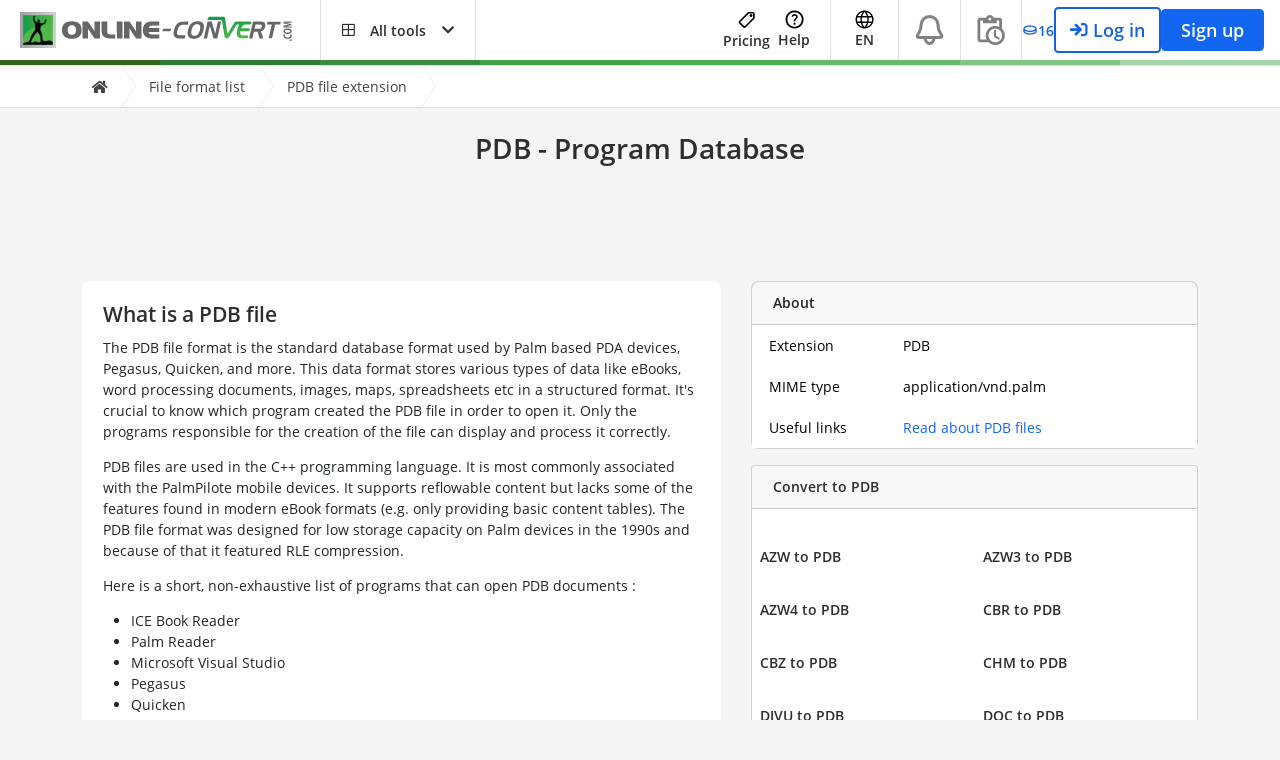

--- FILE ---
content_type: text/html; charset=utf-8
request_url: https://www.google.com/recaptcha/api2/aframe
body_size: 267
content:
<!DOCTYPE HTML><html><head><meta http-equiv="content-type" content="text/html; charset=UTF-8"></head><body><script nonce="WHEidsLUK0MYcKkYspE90A">/** Anti-fraud and anti-abuse applications only. See google.com/recaptcha */ try{var clients={'sodar':'https://pagead2.googlesyndication.com/pagead/sodar?'};window.addEventListener("message",function(a){try{if(a.source===window.parent){var b=JSON.parse(a.data);var c=clients[b['id']];if(c){var d=document.createElement('img');d.src=c+b['params']+'&rc='+(localStorage.getItem("rc::a")?sessionStorage.getItem("rc::b"):"");window.document.body.appendChild(d);sessionStorage.setItem("rc::e",parseInt(sessionStorage.getItem("rc::e")||0)+1);localStorage.setItem("rc::h",'1768847978298');}}}catch(b){}});window.parent.postMessage("_grecaptcha_ready", "*");}catch(b){}</script></body></html>

--- FILE ---
content_type: application/javascript; charset=UTF-8
request_url: https://www.online-convert.com/assets/dist/8270.859377b8.js
body_size: 8696
content:
try{let t="undefined"!=typeof window?window:"undefined"!=typeof global?global:"undefined"!=typeof globalThis?globalThis:"undefined"!=typeof self?self:{},n=(new t.Error).stack;n&&(t._sentryDebugIds=t._sentryDebugIds||{},t._sentryDebugIds[n]="732c5371-4ff3-4e76-97e1-5da89a83c517",t._sentryDebugIdIdentifier="sentry-dbid-732c5371-4ff3-4e76-97e1-5da89a83c517")}catch(t){}("undefined"!=typeof window?window:"undefined"!=typeof global?global:"undefined"!=typeof globalThis?globalThis:"undefined"!=typeof self?self:{}).SENTRY_RELEASE={id:"sat-client@v17.1.754"};(self.webpackChunkonline_convert=self.webpackChunkonline_convert||[]).push([[8270],{655:function(t,n,r){var e=r(36955),o=String;t.exports=function(t){if("Symbol"===e(t))throw new TypeError("Cannot convert a Symbol value to a string");return o(t)}},1625:function(t,n,r){var e=r(79504);t.exports=e({}.isPrototypeOf)},2293:function(t,n,r){var e=r(28551),o=r(35548),i=r(64117),u=r(78227)("species");t.exports=function(t,n){var r,c=e(t).constructor;return void 0===c||i(r=e(c)[u])?n:o(r)}},2360:function(t,n,r){var e,o=r(28551),i=r(96801),u=r(88727),c=r(30421),a=r(20397),f=r(4055),s=r(66119),p="prototype",l="script",v=s("IE_PROTO"),y=function(){},g=function(t){return"<"+l+">"+t+"</"+l+">"},h=function(t){t.write(g("")),t.close();var n=t.parentWindow.Object;return t=null,n},b=function(){try{e=new ActiveXObject("htmlfile")}catch(t){}var t,n,r;b="undefined"!=typeof document?document.domain&&e?h(e):(n=f("iframe"),r="java"+l+":",n.style.display="none",a.appendChild(n),n.src=String(r),(t=n.contentWindow.document).open(),t.write(g("document.F=Object")),t.close(),t.F):h(e);for(var o=u.length;o--;)delete b[p][u[o]];return b()};c[v]=!0,t.exports=Object.create||function(t,n){var r;return null!==t?(y[p]=o(t),r=new y,y[p]=null,r[v]=t):r=b(),void 0===n?r:i.f(r,n)}},4055:function(t,n,r){var e=r(44576),o=r(20034),i=e.document,u=o(i)&&o(i.createElement);t.exports=function(t){return u?i.createElement(t):{}}},4495:function(t,n,r){var e=r(39519),o=r(79039),i=r(44576).String;t.exports=!!Object.getOwnPropertySymbols&&!o(function(){var t=Symbol("symbol detection");return!i(t)||!(Object(t)instanceof Symbol)||!Symbol.sham&&e&&e<41})},6469:function(t,n,r){var e=r(78227),o=r(2360),i=r(24913).f,u=e("unscopables"),c=Array.prototype;void 0===c[u]&&i(c,u,{configurable:!0,value:o(null)}),t.exports=function(t){c[u][t]=!0}},6980:function(t){t.exports=function(t,n){return{enumerable:!(1&t),configurable:!(2&t),writable:!(4&t),value:n}}},7040:function(t,n,r){var e=r(4495);t.exports=e&&!Symbol.sham&&"symbol"==typeof Symbol.iterator},9539:function(t,n,r){var e=r(69565),o=r(28551),i=r(55966);t.exports=function(t,n,r){var u,c;o(t);try{if(!(u=i(t,"return"))){if("throw"===n)throw r;return r}u=e(u,t)}catch(t){c=!0,u=t}if("throw"===n)throw r;if(c)throw u;return o(u),r}},10350:function(t,n,r){var e=r(43724),o=r(39297),i=Function.prototype,u=e&&Object.getOwnPropertyDescriptor,c=o(i,"name"),a=c&&"something"===function(){}.name,f=c&&(!e||e&&u(i,"name").configurable);t.exports={EXISTS:c,PROPER:a,CONFIGURABLE:f}},10687:function(t,n,r){var e=r(24913).f,o=r(39297),i=r(78227)("toStringTag");t.exports=function(t,n,r){t&&!r&&(t=t.prototype),t&&!o(t,i)&&e(t,i,{configurable:!0,value:n})}},10757:function(t,n,r){var e=r(97751),o=r(94901),i=r(1625),u=r(7040),c=Object;t.exports=u?function(t){return"symbol"==typeof t}:function(t){var n=e("Symbol");return o(n)&&i(n.prototype,c(t))}},12211:function(t,n,r){var e=r(79039);t.exports=!e(function(){function t(){}return t.prototype.constructor=null,Object.getPrototypeOf(new t)!==t.prototype})},13925:function(t,n,r){var e=r(20034);t.exports=function(t){return e(t)||null===t}},15575:function(t,n,r){var e=r(46518),o=r(44576),i=r(79472)(o.setInterval,!0);e({global:!0,bind:!0,forced:o.setInterval!==i},{setInterval:i})},16823:function(t){var n=String;t.exports=function(t){try{return n(t)}catch(t){return"Object"}}},18014:function(t,n,r){var e=r(91291),o=Math.min;t.exports=function(t){var n=e(t);return n>0?o(n,9007199254740991):0}},18745:function(t,n,r){var e=r(40616),o=Function.prototype,i=o.apply,u=o.call;t.exports="object"==typeof Reflect&&Reflect.apply||(e?u.bind(i):function(){return u.apply(i,arguments)})},19167:function(t,n,r){var e=r(44576);t.exports=e},19617:function(t,n,r){var e=r(25397),o=r(35610),i=r(26198),u=function(t){return function(n,r,u){var c=e(n),a=i(c);if(0===a)return!t&&-1;var f,s=o(u,a);if(t&&r!=r){for(;a>s;)if((f=c[s++])!=f)return!0}else for(;a>s;s++)if((t||s in c)&&c[s]===r)return t||s||0;return!t&&-1}};t.exports={includes:u(!0),indexOf:u(!1)}},20034:function(t,n,r){var e=r(94901);t.exports=function(t){return"object"==typeof t?null!==t:e(t)}},20397:function(t,n,r){var e=r(97751);t.exports=e("document","documentElement")},22195:function(t,n,r){var e=r(79504),o=e({}.toString),i=e("".slice);t.exports=function(t){return i(o(t),8,-1)}},22812:function(t){var n=TypeError;t.exports=function(t,r){if(t<r)throw new n("Not enough arguments");return t}},23792:function(t,n,r){var e=r(25397),o=r(6469),i=r(26269),u=r(91181),c=r(24913).f,a=r(51088),f=r(62529),s=r(96395),p=r(43724),l="Array Iterator",v=u.set,y=u.getterFor(l);t.exports=a(Array,"Array",function(t,n){v(this,{type:l,target:e(t),index:0,kind:n})},function(){var t=y(this),n=t.target,r=t.index++;if(!n||r>=n.length)return t.target=null,f(void 0,!0);switch(t.kind){case"keys":return f(r,!1);case"values":return f(n[r],!1)}return f([r,n[r]],!1)},"values");var g=i.Arguments=i.Array;if(o("keys"),o("values"),o("entries"),!s&&p&&"values"!==g.name)try{c(g,"name",{value:"values"})}catch(t){}},24599:function(t,n,r){var e=r(46518),o=r(44576),i=r(79472)(o.setTimeout,!0);e({global:!0,bind:!0,forced:o.setTimeout!==i},{setTimeout:i})},24913:function(t,n,r){var e=r(43724),o=r(35917),i=r(48686),u=r(28551),c=r(56969),a=TypeError,f=Object.defineProperty,s=Object.getOwnPropertyDescriptor,p="enumerable",l="configurable",v="writable";n.f=e?i?function(t,n,r){if(u(t),n=c(n),u(r),"function"==typeof t&&"prototype"===n&&"value"in r&&v in r&&!r[v]){var e=s(t,n);e&&e[v]&&(t[n]=r.value,r={configurable:l in r?r[l]:e[l],enumerable:p in r?r[p]:e[p],writable:!1})}return f(t,n,r)}:f:function(t,n,r){if(u(t),n=c(n),u(r),o)try{return f(t,n,r)}catch(t){}if("get"in r||"set"in r)throw new a("Accessors not supported");return"value"in r&&(t[n]=r.value),t}},25397:function(t,n,r){var e=r(47055),o=r(67750);t.exports=function(t){return e(o(t))}},25745:function(t,n,r){var e=r(77629);t.exports=function(t,n){return e[t]||(e[t]=n||{})}},26099:function(t,n,r){var e=r(92140),o=r(36840),i=r(53179);e||o(Object.prototype,"toString",i,{unsafe:!0})},26198:function(t,n,r){var e=r(18014);t.exports=function(t){return e(t.length)}},26269:function(t){t.exports={}},27476:function(t,n,r){var e=r(22195),o=r(79504);t.exports=function(t){if("Function"===e(t))return o(t)}},28551:function(t,n,r){var e=r(20034),o=String,i=TypeError;t.exports=function(t){if(e(t))return t;throw new i(o(t)+" is not an object")}},30421:function(t){t.exports={}},33392:function(t,n,r){var e=r(79504),o=0,i=Math.random(),u=e(1.1.toString);t.exports=function(t){return"Symbol("+(void 0===t?"":t)+")_"+u(++o+i,36)}},33517:function(t,n,r){var e=r(79504),o=r(79039),i=r(94901),u=r(36955),c=r(97751),a=r(33706),f=function(){},s=c("Reflect","construct"),p=/^\s*(?:class|function)\b/,l=e(p.exec),v=!p.test(f),y=function(t){if(!i(t))return!1;try{return s(f,[],t),!0}catch(t){return!1}},g=function(t){if(!i(t))return!1;switch(u(t)){case"AsyncFunction":case"GeneratorFunction":case"AsyncGeneratorFunction":return!1}try{return v||!!l(p,a(t))}catch(t){return!0}};g.sham=!0,t.exports=!s||o(function(){var t;return y(y.call)||!y(Object)||!y(function(){t=!0})||t})?g:y},33706:function(t,n,r){var e=r(79504),o=r(94901),i=r(77629),u=e(Function.toString);o(i.inspectSource)||(i.inspectSource=function(t){return u(t)}),t.exports=i.inspectSource},33717:function(t,n){n.f=Object.getOwnPropertySymbols},33994:function(t,n,r){var e=r(57657).IteratorPrototype,o=r(2360),i=r(6980),u=r(10687),c=r(26269),a=function(){return this};t.exports=function(t,n,r,f){var s=n+" Iterator";return t.prototype=o(e,{next:i(+!f,r)}),u(t,s,!1,!0),c[s]=a,t}},35031:function(t,n,r){var e=r(97751),o=r(79504),i=r(38480),u=r(33717),c=r(28551),a=o([].concat);t.exports=e("Reflect","ownKeys")||function(t){var n=i.f(c(t)),r=u.f;return r?a(n,r(t)):n}},35548:function(t,n,r){var e=r(33517),o=r(16823),i=TypeError;t.exports=function(t){if(e(t))return t;throw new i(o(t)+" is not a constructor")}},35610:function(t,n,r){var e=r(91291),o=Math.max,i=Math.min;t.exports=function(t,n){var r=e(t);return r<0?o(r+n,0):i(r,n)}},35917:function(t,n,r){var e=r(43724),o=r(79039),i=r(4055);t.exports=!e&&!o(function(){return 7!==Object.defineProperty(i("div"),"a",{get:function(){return 7}}).a})},36840:function(t,n,r){var e=r(94901),o=r(24913),i=r(50283),u=r(39433);t.exports=function(t,n,r,c){c||(c={});var a=c.enumerable,f=void 0!==c.name?c.name:n;if(e(r)&&i(r,f,c),c.global)a?t[n]=r:u(n,r);else{try{c.unsafe?t[n]&&(a=!0):delete t[n]}catch(t){}a?t[n]=r:o.f(t,n,{value:r,enumerable:!1,configurable:!c.nonConfigurable,writable:!c.nonWritable})}return t}},36955:function(t,n,r){var e=r(92140),o=r(94901),i=r(22195),u=r(78227)("toStringTag"),c=Object,a="Arguments"===i(function(){return arguments}());t.exports=e?i:function(t){var n,r,e;return void 0===t?"Undefined":null===t?"Null":"string"==typeof(r=function(t,n){try{return t[n]}catch(t){}}(n=c(t),u))?r:a?i(n):"Object"===(e=i(n))&&o(n.callee)?"Arguments":e}},38480:function(t,n,r){var e=r(61828),o=r(88727).concat("length","prototype");n.f=Object.getOwnPropertyNames||function(t){return e(t,o)}},39297:function(t,n,r){var e=r(79504),o=r(48981),i=e({}.hasOwnProperty);t.exports=Object.hasOwn||function(t,n){return i(o(t),n)}},39433:function(t,n,r){var e=r(44576),o=Object.defineProperty;t.exports=function(t,n){try{o(e,t,{value:n,configurable:!0,writable:!0})}catch(r){e[t]=n}return n}},39519:function(t,n,r){var e,o,i=r(44576),u=r(82839),c=i.process,a=i.Deno,f=c&&c.versions||a&&a.version,s=f&&f.v8;s&&(o=(e=s.split("."))[0]>0&&e[0]<4?1:+(e[0]+e[1])),!o&&u&&(!(e=u.match(/Edge\/(\d+)/))||e[1]>=74)&&(e=u.match(/Chrome\/(\d+)/))&&(o=+e[1]),t.exports=o},40616:function(t,n,r){var e=r(79039);t.exports=!e(function(){var t=function(){}.bind();return"function"!=typeof t||t.hasOwnProperty("prototype")})},42787:function(t,n,r){var e=r(39297),o=r(94901),i=r(48981),u=r(66119),c=r(12211),a=u("IE_PROTO"),f=Object,s=f.prototype;t.exports=c?f.getPrototypeOf:function(t){var n=i(t);if(e(n,a))return n[a];var r=n.constructor;return o(r)&&n instanceof r?r.prototype:n instanceof f?s:null}},43724:function(t,n,r){var e=r(79039);t.exports=!e(function(){return 7!==Object.defineProperty({},1,{get:function(){return 7}})[1]})},44209:function(t,n,r){var e=r(78227),o=r(26269),i=e("iterator"),u=Array.prototype;t.exports=function(t){return void 0!==t&&(o.Array===t||u[i]===t)}},44576:function(t,n,r){var e=function(t){return t&&t.Math===Math&&t};t.exports=e("object"==typeof globalThis&&globalThis)||e("object"==typeof window&&window)||e("object"==typeof self&&self)||e("object"==typeof r.g&&r.g)||e("object"==typeof this&&this)||function(){return this}()||Function("return this")()},46518:function(t,n,r){var e=r(44576),o=r(77347).f,i=r(66699),u=r(36840),c=r(39433),a=r(77740),f=r(92796);t.exports=function(t,n){var r,s,p,l,v,y=t.target,g=t.global,h=t.stat;if(r=g?e:h?e[y]||c(y,{}):e[y]&&e[y].prototype)for(s in n){if(l=n[s],p=t.dontCallGetSet?(v=o(r,s))&&v.value:r[s],!f(g?s:y+(h?".":"#")+s,t.forced)&&void 0!==p){if(typeof l==typeof p)continue;a(l,p)}(t.sham||p&&p.sham)&&i(l,"sham",!0),u(r,s,l,t)}}},46706:function(t,n,r){var e=r(79504),o=r(79306);t.exports=function(t,n,r){try{return e(o(Object.getOwnPropertyDescriptor(t,n)[r]))}catch(t){}}},47055:function(t,n,r){var e=r(79504),o=r(79039),i=r(22195),u=Object,c=e("".split);t.exports=o(function(){return!u("z").propertyIsEnumerable(0)})?function(t){return"String"===i(t)?c(t,""):u(t)}:u},47764:function(t,n,r){var e=r(68183).charAt,o=r(655),i=r(91181),u=r(51088),c=r(62529),a="String Iterator",f=i.set,s=i.getterFor(a);u(String,"String",function(t){f(this,{type:a,string:o(t),index:0})},function(){var t,n=s(this),r=n.string,o=n.index;return o>=r.length?c(void 0,!0):(t=e(r,o),n.index+=t.length,c(t,!1))})},48686:function(t,n,r){var e=r(43724),o=r(79039);t.exports=e&&o(function(){return 42!==Object.defineProperty(function(){},"prototype",{value:42,writable:!1}).prototype})},48773:function(t,n){var r={}.propertyIsEnumerable,e=Object.getOwnPropertyDescriptor,o=e&&!r.call({1:2},1);n.f=o?function(t){var n=e(this,t);return!!n&&n.enumerable}:r},48981:function(t,n,r){var e=r(67750),o=Object;t.exports=function(t){return o(e(t))}},50283:function(t,n,r){var e=r(79504),o=r(79039),i=r(94901),u=r(39297),c=r(43724),a=r(10350).CONFIGURABLE,f=r(33706),s=r(91181),p=s.enforce,l=s.get,v=String,y=Object.defineProperty,g=e("".slice),h=e("".replace),b=e([].join),d=c&&!o(function(){return 8!==y(function(){},"length",{value:8}).length}),x=String(String).split("String"),m=t.exports=function(t,n,r){"Symbol("===g(v(n),0,7)&&(n="["+h(v(n),/^Symbol\(([^)]*)\).*$/,"$1")+"]"),r&&r.getter&&(n="get "+n),r&&r.setter&&(n="set "+n),(!u(t,"name")||a&&t.name!==n)&&(c?y(t,"name",{value:n,configurable:!0}):t.name=n),d&&r&&u(r,"arity")&&t.length!==r.arity&&y(t,"length",{value:r.arity});try{r&&u(r,"constructor")&&r.constructor?c&&y(t,"prototype",{writable:!1}):t.prototype&&(t.prototype=void 0)}catch(t){}var e=p(t);return u(e,"source")||(e.source=b(x,"string"==typeof n?n:"")),t};Function.prototype.toString=m(function(){return i(this)&&l(this).source||f(this)},"toString")},50851:function(t,n,r){var e=r(36955),o=r(55966),i=r(64117),u=r(26269),c=r(78227)("iterator");t.exports=function(t){if(!i(t))return o(t,c)||o(t,"@@iterator")||u[e(t)]}},51088:function(t,n,r){var e=r(46518),o=r(69565),i=r(96395),u=r(10350),c=r(94901),a=r(33994),f=r(42787),s=r(52967),p=r(10687),l=r(66699),v=r(36840),y=r(78227),g=r(26269),h=r(57657),b=u.PROPER,d=u.CONFIGURABLE,x=h.IteratorPrototype,m=h.BUGGY_SAFARI_ITERATORS,w=y("iterator"),S="keys",O="values",j="entries",T=function(){return this};t.exports=function(t,n,r,u,y,h,E){a(r,n,u);var L,P,A,I=function(t){if(t===y&&F)return F;if(!m&&t&&t in C)return C[t];switch(t){case S:case O:case j:return function(){return new r(this,t)}}return function(){return new r(this)}},_=n+" Iterator",R=!1,C=t.prototype,k=C[w]||C["@@iterator"]||y&&C[y],F=!m&&k||I(y),D="Array"===n&&C.entries||k;if(D&&(L=f(D.call(new t)))!==Object.prototype&&L.next&&(i||f(L)===x||(s?s(L,x):c(L[w])||v(L,w,T)),p(L,_,!0,!0),i&&(g[_]=T)),b&&y===O&&k&&k.name!==O&&(!i&&d?l(C,"name",O):(R=!0,F=function(){return o(k,this)})),y)if(P={values:I(O),keys:h?F:I(S),entries:I(j)},E)for(A in P)(m||R||!(A in C))&&v(C,A,P[A]);else e({target:n,proto:!0,forced:m||R},P);return i&&!E||C[w]===F||v(C,w,F,{name:y}),g[n]=F,P}},52967:function(t,n,r){var e=r(46706),o=r(20034),i=r(67750),u=r(73506);t.exports=Object.setPrototypeOf||("__proto__"in{}?function(){var t,n=!1,r={};try{(t=e(Object.prototype,"__proto__","set"))(r,[]),n=r instanceof Array}catch(t){}return function(r,e){return i(r),u(e),o(r)?(n?t(r,e):r.__proto__=e,r):r}}():void 0)},53179:function(t,n,r){var e=r(92140),o=r(36955);t.exports=e?{}.toString:function(){return"[object "+o(this)+"]"}},55966:function(t,n,r){var e=r(79306),o=r(64117);t.exports=function(t,n){var r=t[n];return o(r)?void 0:e(r)}},56969:function(t,n,r){var e=r(72777),o=r(10757);t.exports=function(t){var n=e(t,"string");return o(n)?n:n+""}},57657:function(t,n,r){var e,o,i,u=r(79039),c=r(94901),a=r(20034),f=r(2360),s=r(42787),p=r(36840),l=r(78227),v=r(96395),y=l("iterator"),g=!1;[].keys&&("next"in(i=[].keys())?(o=s(s(i)))!==Object.prototype&&(e=o):g=!0),!a(e)||u(function(){var t={};return e[y].call(t)!==t})?e={}:v&&(e=f(e)),c(e[y])||p(e,y,function(){return this}),t.exports={IteratorPrototype:e,BUGGY_SAFARI_ITERATORS:g}},58622:function(t,n,r){var e=r(44576),o=r(94901),i=e.WeakMap;t.exports=o(i)&&/native code/.test(String(i))},61828:function(t,n,r){var e=r(79504),o=r(39297),i=r(25397),u=r(19617).indexOf,c=r(30421),a=e([].push);t.exports=function(t,n){var r,e=i(t),f=0,s=[];for(r in e)!o(c,r)&&o(e,r)&&a(s,r);for(;n.length>f;)o(e,r=n[f++])&&(~u(s,r)||a(s,r));return s}},62106:function(t,n,r){var e=r(50283),o=r(24913);t.exports=function(t,n,r){return r.get&&e(r.get,n,{getter:!0}),r.set&&e(r.set,n,{setter:!0}),o.f(t,n,r)}},62529:function(t){t.exports=function(t,n){return{value:t,done:n}}},62953:function(t,n,r){var e=r(44576),o=r(67400),i=r(79296),u=r(23792),c=r(66699),a=r(10687),f=r(78227)("iterator"),s=u.values,p=function(t,n){if(t){if(t[f]!==s)try{c(t,f,s)}catch(n){t[f]=s}if(a(t,n,!0),o[n])for(var r in u)if(t[r]!==u[r])try{c(t,r,u[r])}catch(n){t[r]=u[r]}}};for(var l in o)p(e[l]&&e[l].prototype,l);p(i,"DOMTokenList")},64117:function(t){t.exports=function(t){return null==t}},66119:function(t,n,r){var e=r(25745),o=r(33392),i=e("keys");t.exports=function(t){return i[t]||(i[t]=o(t))}},66699:function(t,n,r){var e=r(43724),o=r(24913),i=r(6980);t.exports=e?function(t,n,r){return o.f(t,n,i(1,r))}:function(t,n,r){return t[n]=r,t}},67400:function(t){t.exports={CSSRuleList:0,CSSStyleDeclaration:0,CSSValueList:0,ClientRectList:0,DOMRectList:0,DOMStringList:0,DOMTokenList:1,DataTransferItemList:0,FileList:0,HTMLAllCollection:0,HTMLCollection:0,HTMLFormElement:0,HTMLSelectElement:0,MediaList:0,MimeTypeArray:0,NamedNodeMap:0,NodeList:1,PaintRequestList:0,Plugin:0,PluginArray:0,SVGLengthList:0,SVGNumberList:0,SVGPathSegList:0,SVGPointList:0,SVGStringList:0,SVGTransformList:0,SourceBufferList:0,StyleSheetList:0,TextTrackCueList:0,TextTrackList:0,TouchList:0}},67680:function(t,n,r){var e=r(79504);t.exports=e([].slice)},67750:function(t,n,r){var e=r(64117),o=TypeError;t.exports=function(t){if(e(t))throw new o("Can't call method on "+t);return t}},68183:function(t,n,r){var e=r(79504),o=r(91291),i=r(655),u=r(67750),c=e("".charAt),a=e("".charCodeAt),f=e("".slice),s=function(t){return function(n,r){var e,s,p=i(u(n)),l=o(r),v=p.length;return l<0||l>=v?t?"":void 0:(e=a(p,l))<55296||e>56319||l+1===v||(s=a(p,l+1))<56320||s>57343?t?c(p,l):e:t?f(p,l,l+2):s-56320+(e-55296<<10)+65536}};t.exports={codeAt:s(!1),charAt:s(!0)}},69565:function(t,n,r){var e=r(40616),o=Function.prototype.call;t.exports=e?o.bind(o):function(){return o.apply(o,arguments)}},70081:function(t,n,r){var e=r(69565),o=r(79306),i=r(28551),u=r(16823),c=r(50851),a=TypeError;t.exports=function(t,n){var r=arguments.length<2?c(t):n;if(o(r))return i(e(r,t));throw new a(u(t)+" is not iterable")}},71072:function(t,n,r){var e=r(61828),o=r(88727);t.exports=Object.keys||function(t){return e(t,o)}},72777:function(t,n,r){var e=r(69565),o=r(20034),i=r(10757),u=r(55966),c=r(84270),a=r(78227),f=TypeError,s=a("toPrimitive");t.exports=function(t,n){if(!o(t)||i(t))return t;var r,a=u(t,s);if(a){if(void 0===n&&(n="default"),r=e(a,t,n),!o(r)||i(r))return r;throw new f("Can't convert object to primitive value")}return void 0===n&&(n="number"),c(t,n)}},73506:function(t,n,r){var e=r(13925),o=String,i=TypeError;t.exports=function(t){if(e(t))return t;throw new i("Can't set "+o(t)+" as a prototype")}},76031:function(t,n,r){r(15575),r(24599)},76080:function(t,n,r){var e=r(27476),o=r(79306),i=r(40616),u=e(e.bind);t.exports=function(t,n){return o(t),void 0===n?t:i?u(t,n):function(){return t.apply(n,arguments)}}},77347:function(t,n,r){var e=r(43724),o=r(69565),i=r(48773),u=r(6980),c=r(25397),a=r(56969),f=r(39297),s=r(35917),p=Object.getOwnPropertyDescriptor;n.f=e?p:function(t,n){if(t=c(t),n=a(n),s)try{return p(t,n)}catch(t){}if(f(t,n))return u(!o(i.f,t,n),t[n])}},77629:function(t,n,r){var e=r(96395),o=r(44576),i=r(39433),u="__core-js_shared__",c=t.exports=o[u]||i(u,{});(c.versions||(c.versions=[])).push({version:"3.47.0",mode:e?"pure":"global",copyright:"© 2014-2025 Denis Pushkarev (zloirock.ru), 2025 CoreJS Company (core-js.io)",license:"https://github.com/zloirock/core-js/blob/v3.47.0/LICENSE",source:"https://github.com/zloirock/core-js"})},77740:function(t,n,r){var e=r(39297),o=r(35031),i=r(77347),u=r(24913);t.exports=function(t,n,r){for(var c=o(n),a=u.f,f=i.f,s=0;s<c.length;s++){var p=c[s];e(t,p)||r&&e(r,p)||a(t,p,f(n,p))}}},78227:function(t,n,r){var e=r(44576),o=r(25745),i=r(39297),u=r(33392),c=r(4495),a=r(7040),f=e.Symbol,s=o("wks"),p=a?f.for||f:f&&f.withoutSetter||u;t.exports=function(t){return i(s,t)||(s[t]=c&&i(f,t)?f[t]:p("Symbol."+t)),s[t]}},79039:function(t){t.exports=function(t){try{return!!t()}catch(t){return!0}}},79296:function(t,n,r){var e=r(4055)("span").classList,o=e&&e.constructor&&e.constructor.prototype;t.exports=o===Object.prototype?void 0:o},79306:function(t,n,r){var e=r(94901),o=r(16823),i=TypeError;t.exports=function(t){if(e(t))return t;throw new i(o(t)+" is not a function")}},79472:function(t,n,r){var e,o=r(44576),i=r(18745),u=r(94901),c=r(84215),a=r(82839),f=r(67680),s=r(22812),p=o.Function,l=/MSIE .\./.test(a)||"BUN"===c&&((e=o.Bun.version.split(".")).length<3||"0"===e[0]&&(e[1]<3||"3"===e[1]&&"0"===e[2]));t.exports=function(t,n){var r=n?2:1;return l?function(e,o){var c=s(arguments.length,1)>r,a=u(e)?e:p(e),l=c?f(arguments,r):[],v=c?function(){i(a,this,l)}:a;return n?t(v,o):t(v)}:t}},79504:function(t,n,r){var e=r(40616),o=Function.prototype,i=o.call,u=e&&o.bind.bind(i,i);t.exports=e?u:function(t){return function(){return i.apply(t,arguments)}}},80741:function(t){var n=Math.ceil,r=Math.floor;t.exports=Math.trunc||function(t){var e=+t;return(e>0?r:n)(e)}},82839:function(t,n,r){var e=r(44576).navigator,o=e&&e.userAgent;t.exports=o?String(o):""},84215:function(t,n,r){var e=r(44576),o=r(82839),i=r(22195),u=function(t){return o.slice(0,t.length)===t};t.exports=u("Bun/")?"BUN":u("Cloudflare-Workers")?"CLOUDFLARE":u("Deno/")?"DENO":u("Node.js/")?"NODE":e.Bun&&"string"==typeof Bun.version?"BUN":e.Deno&&"object"==typeof Deno.version?"DENO":"process"===i(e.process)?"NODE":e.window&&e.document?"BROWSER":"REST"},84270:function(t,n,r){var e=r(69565),o=r(94901),i=r(20034),u=TypeError;t.exports=function(t,n){var r,c;if("string"===n&&o(r=t.toString)&&!i(c=e(r,t)))return c;if(o(r=t.valueOf)&&!i(c=e(r,t)))return c;if("string"!==n&&o(r=t.toString)&&!i(c=e(r,t)))return c;throw new u("Can't convert object to primitive value")}},84428:function(t,n,r){var e=r(78227)("iterator"),o=!1;try{var i=0,u={next:function(){return{done:!!i++}},return:function(){o=!0}};u[e]=function(){return this},Array.from(u,function(){throw 2})}catch(t){}t.exports=function(t,n){try{if(!n&&!o)return!1}catch(t){return!1}var r=!1;try{var i={};i[e]=function(){return{next:function(){return{done:r=!0}}}},t(i)}catch(t){}return r}},87633:function(t,n,r){var e=r(97751),o=r(62106),i=r(78227),u=r(43724),c=i("species");t.exports=function(t){var n=e(t);u&&n&&!n[c]&&o(n,c,{configurable:!0,get:function(){return this}})}},88727:function(t){t.exports=["constructor","hasOwnProperty","isPrototypeOf","propertyIsEnumerable","toLocaleString","toString","valueOf"]},91181:function(t,n,r){var e,o,i,u=r(58622),c=r(44576),a=r(20034),f=r(66699),s=r(39297),p=r(77629),l=r(66119),v=r(30421),y="Object already initialized",g=c.TypeError,h=c.WeakMap;if(u||p.state){var b=p.state||(p.state=new h);b.get=b.get,b.has=b.has,b.set=b.set,e=function(t,n){if(b.has(t))throw new g(y);return n.facade=t,b.set(t,n),n},o=function(t){return b.get(t)||{}},i=function(t){return b.has(t)}}else{var d=l("state");v[d]=!0,e=function(t,n){if(s(t,d))throw new g(y);return n.facade=t,f(t,d,n),n},o=function(t){return s(t,d)?t[d]:{}},i=function(t){return s(t,d)}}t.exports={set:e,get:o,has:i,enforce:function(t){return i(t)?o(t):e(t,{})},getterFor:function(t){return function(n){var r;if(!a(n)||(r=o(n)).type!==t)throw new g("Incompatible receiver, "+t+" required");return r}}}},91291:function(t,n,r){var e=r(80741);t.exports=function(t){var n=+t;return n!=n||0===n?0:e(n)}},92140:function(t,n,r){var e={};e[r(78227)("toStringTag")]="z",t.exports="[object z]"===String(e)},92796:function(t,n,r){var e=r(79039),o=r(94901),i=/#|\.prototype\./,u=function(t,n){var r=a[c(t)];return r===s||r!==f&&(o(n)?e(n):!!n)},c=u.normalize=function(t){return String(t).replace(i,".").toLowerCase()},a=u.data={},f=u.NATIVE="N",s=u.POLYFILL="P";t.exports=u},94901:function(t){var n="object"==typeof document&&document.all;t.exports=void 0===n&&void 0!==n?function(t){return"function"==typeof t||t===n}:function(t){return"function"==typeof t}},96395:function(t){t.exports=!1},96801:function(t,n,r){var e=r(43724),o=r(48686),i=r(24913),u=r(28551),c=r(25397),a=r(71072);n.f=e&&!o?Object.defineProperties:function(t,n){u(t);for(var r,e=c(n),o=a(n),f=o.length,s=0;f>s;)i.f(t,r=o[s++],e[r]);return t}},97751:function(t,n,r){var e=r(44576),o=r(94901);t.exports=function(t,n){return arguments.length<2?(r=e[t],o(r)?r:void 0):e[t]&&e[t][n];var r}}}]);

--- FILE ---
content_type: application/javascript; charset=UTF-8
request_url: https://www.online-convert.com/assets/dist/2483.f4278e25.js
body_size: 5958
content:
try{let t="undefined"!=typeof window?window:"undefined"!=typeof global?global:"undefined"!=typeof globalThis?globalThis:"undefined"!=typeof self?self:{},e=(new t.Error).stack;e&&(t._sentryDebugIds=t._sentryDebugIds||{},t._sentryDebugIds[e]="6b27bfea-1645-4842-9c8b-d76e8259b964",t._sentryDebugIdIdentifier="sentry-dbid-6b27bfea-1645-4842-9c8b-d76e8259b964")}catch(t){}("undefined"!=typeof window?window:"undefined"!=typeof global?global:"undefined"!=typeof globalThis?globalThis:"undefined"!=typeof self?self:{}).SENTRY_RELEASE={id:"sat-client@v17.1.754"};(self.webpackChunkonline_convert=self.webpackChunkonline_convert||[]).push([[2483,9763],{19534:function(t,e,r){r.d(e,{x:function(){return g}});r(52675),r(89463),r(2259),r(45700),r(50113),r(74423),r(23792),r(34782),r(89572),r(62010),r(2892),r(79432),r(26099),r(27495),r(21699),r(47764),r(42762),r(23500),r(62953);var n=r(69461),i=r(80209),o=r(44171),a=r(85876),s=r(16287),u=r(74692);function l(t){return l="function"==typeof Symbol&&"symbol"==typeof Symbol.iterator?function(t){return typeof t}:function(t){return t&&"function"==typeof Symbol&&t.constructor===Symbol&&t!==Symbol.prototype?"symbol":typeof t},l(t)}function c(t,e){if(!(t instanceof e))throw new TypeError("Cannot call a class as a function")}function f(t,e){for(var r=0;r<e.length;r++){var n=e[r];n.enumerable=n.enumerable||!1,n.configurable=!0,"value"in n&&(n.writable=!0),Object.defineProperty(t,h(n.key),n)}}function y(t,e,r){return e&&f(t.prototype,e),r&&f(t,r),Object.defineProperty(t,"prototype",{writable:!1}),t}function h(t){var e=function(t,e){if("object"!=l(t)||!t)return t;var r=t[Symbol.toPrimitive];if(void 0!==r){var n=r.call(t,e||"default");if("object"!=l(n))return n;throw new TypeError("@@toPrimitive must return a primitive value.")}return("string"===e?String:Number)(t)}(t,"string");return"symbol"==l(e)?e:e+""}var d=function(){return y(function t(e){var r=this;c(this,t),(0,a.bV)(e),this.meData=e,this.name="",this.email="",this.isRegistered=!1,this.isPremium=!1,this.isEducational=!1,this.isEligibleForFreeTrial=!1,this.isFromEurope=e.extra.europe,this.country=e.extra.country,this.socialError=null,this.sendInvoiceMail=!1,this.automatedDownloads=!0,this.isBusinessUser=!0===e.business_user,this.constraints_status=null,this.enabled=!1,(0,o.m5)(e.constraints_status)&&(this.constraints_status=e.constraints_status),(0,o.m5)(e.user_settings)&&e.user_settings.forEach(function(t){"sendInvoiceMail"===t.settings_key&&(r.sendInvoiceMail=(0,o.Hw)(t.settings_value)),"automatedDownloads"===t.settings_key&&(r.automatedDownloads=(0,o.Hw)(t.settings_value))}),(0,o.gN)(e.extra.social_error)&&(this.socialError=e.extra.social_error),e.roles.includes("ROLE_USER")&&(this.isRegistered=!0,this.isPremium=!1,this.name=e.username,(0,o.gN)(e.plain_email)&&(this.email=e.plain_email)),e.roles.includes("ROLE_USER_PREMIUM")&&(this.isRegistered=!0,this.isPremium=!0,this.name=e.username,(0,o.gN)(e.plain_email)&&(this.email=e.plain_email)),e.roles.includes("ROLE_USER_EDUCATIONAL")&&(this.isRegistered=!0,this.isEducational=!0,this.name=e.username,(0,o.gN)(e.plain_email)&&(this.email=e.plain_email)),this.isRegistered&&!e.roles.includes("ROLE_USER_ELIGIBLE_FOR_TRIAL")||(this.isEligibleForFreeTrial=!0),(0,o.Hw)(e.enabled)&&(this.enabled=!0),this.displayName=function(t,e){if((0,i.cI)(t),""===t.trim())return"";var r=t;(0,o.gN)(e)&&(/^USER_[a-f0-9]{12}$/i.test(t)||/^PDF2GO_[a-f0-9]{12}$/i.test(t))&&(r=e);return r.length>23&&(r=r.slice(0,20)+"..."),r}(this.name,this.email)},[{key:"getConstraintByName",value:function(t){return this.constraints_status.find(function(e){return e.ident===t&&!0===e.hit})}}])}(),m="__SESSION_STORAGE_USER__";var p=function(){return y(function t(){c(this,t),this.callbacks=[],this.userData=null,this.isLoading=!1},[{key:"_resolveAllCallbacks",value:function(t){for(var e=0;e<this.callbacks.length;e++)this.callbacks[e].resolve(t);this.callbacks=[]}},{key:"_rejectAllCallbacks",value:function(t){for(var e=0;e<this.callbacks.length;e++)this.callbacks[e].reject(t);this.callbacks=[]}},{key:"getUser",value:function(){}},{key:"getUserDataDeprecated",value:function(){var t=this,e=u.Deferred();return null!==this.userData?(e.resolve(this.userData),e):this.isLoading?(this.callbacks.push(e),e):(this.isLoading=!0,function(){var t=u.Deferred();return s.N.getUser().then(function(e){var r=e.getRawMeData(),i=null;try{i=new d(r)}catch(t){n.q.log("sat user exception",t)}if(null===i)return n.q.log("get user data - fail - invalid data",JSON.stringify(r)),void t.reject("invalid");t.resolve(i)}).catch(function(e){n.q.log("get user data - fail - connection problem",{}),t.reject("connection problem")}),t}().done(function(r){t.isLoading=!1,function(t){(0,a.bV)(t.meData);try{var e=JSON.stringify(t.meData);window.sessionStorage.setItem(m,e)}catch(t){}}(r),t.userData=r,t._resolveAllCallbacks(r),e.resolve(r)}).fail(function(r){t.isLoading=!1,t.userData=null,t._rejectAllCallbacks(r),e.reject(r)}),e)}},{key:"getUserDataCached",value:function(){var t=u.Deferred();return null!==this.getUserDataFromSessionStorage()?(t.resolve(this.getUserDataFromSessionStorage()),t):null!==this.getUserDataFromSessionStorage()?(t.resolve(this.userData),t):this.getUserDataDeprecated()}},{key:"getUserDataFromSessionStorage",value:function(){return function(){try{var t=window.sessionStorage.getItem(m),e=JSON.parse(t);return new d(e)}catch(t){}return null}()}}])}();r.g.gSatUserManager||(r.g.gSatUserManager=new p);var g=r.g.gSatUserManager},21162:function(t,e,r){r.d(e,{x:function(){return f}});r(76031),r(69461);var n=r(52201),i=r(44171),o=r(74692),a="info",s="warning",u="success",l="danger",c=function(t,e,r){(0,i.Q2)(r)||(r={});var a={type:e,placement:{from:"top",align:"right"},delay:1e4,allow_dismiss:!0,animate:{enter:"",exit:"fade-out"},template:'\n        <div data-notify="container" class="my-notify col-xs-11 col-sm-4 alert alert-{0} show" role="alert">\n            <button type="button" class="btn-close" data-notify="dismiss" aria-label="Close"></button>\n            <span data-notify="icon"></span>\n            <span data-notify="title">{1}</span>\n            <span data-notify="message">{2}</span>\n            <div class="progress" data-notify="progressbar">\n                <div class="progress-bar progress-bar-{0}" role="progressbar" aria-valuenow="0" aria-valuemin="0" aria-valuemax="100" style="width: 0%;"></div>\n            </div>\n            <a href="{3}" target="{4}" data-notify="url"></a>\n        </div>\n    '};(0,i.ym)(r.delay)&&r.delay>=0&&(a.delay=r.delay);try{t=(0,n.T)(t),o.notify({message:t},a)}catch(t){}},f={info:function(t,e){(0,i.Q2)(e)||(e={}),c(t,a,e)},warning:function(t,e){(0,i.Q2)(e)||(e={}),c(t,s,e)},success:function(t,e){(0,i.Q2)(e)||(e={}),c(t,u,e)},error:function(t,e){(0,i.Q2)(e)||(e={}),c(t,l,e)},showGenericErrorMessage:function(){c("Sorry, something went wrong. Please try again, or refresh the page.",l,{})}};o(document).on("click",'[data-notify="dismiss"]',function(t){t.preventDefault();var e=o(this).closest('[data-notify="container"]');e.addClass("fade-out"),setTimeout(function(){e.remove()},300)})},28778:function(t,e,r){r.d(e,{Ht:function(){return s},Jr:function(){return o},bk:function(){return i},mL:function(){return a}});r(52675),r(89463),r(62010),r(27495),r(42762);var n=r(44171);function i(t){return!!(0,n.Q2)(t)&&(!!(0,n.m5)(t.roles)&&(!!(0,n.UN)(t.username)&&!!(0,n.Q2)(t.extra)))}function o(t){if((0,n.N5)(t)||(0,n.kZ)(t))return!1;if((0,n.Rm)(t))return!1;var e=t.trim(),r=/^.+\@.+\..+$/.test(e),i=2===e.split("@").length;return r&&i}function a(t){return(0,n.Q2)(t)&&(0,n.bV)(t,"id")&&(0,n.bV)(t,"settings_key")&&(0,n.bV)(t,"settings_value")&&(0,n.bV)(t,"user")&&(0,n.ym)(t.id)&&(0,n.gN)(t.settings_key)&&(0,n.UN)(t.settings_value)&&(0,n.ym)(t.user)}function s(t){return(0,n.Q2)(t)&&(0,n.bV)(t,"id")&&(0,n.bV)(t,"name")&&(0,n.bV)(t,"type")&&(0,n.bV)(t,"description")&&(0,n.bV)(t,"image")&&(0,n.bV)(t,"brand_name")&&(0,n.bV)(t,"created_at")&&(0,n.bV)(t,"updated_at")&&(0,n.bV)(t,"items")&&(0,n.bV)(t,"constraints")&&(0,n.bV)(t,"subscriptions")&&(0,n.ym)(t.id)&&(0,n.UN)(t.name)&&(0,n.UN)(t.type)&&(0,n.UN)(t.description)&&(0,n.UN)(t.image)&&(0,n.UN)(t.brand_name)&&(0,n.UN)(t.created_at)&&(0,n.UN)(t.updated_at)&&(0,n.m5)(t.items)&&(0,n.Q2)(t.constraints)&&(0,n.m5)(t.subscriptions)}},33236:function(t,e,r){r.d(e,{B:function(){return l}});r(52675),r(89463),r(2259),r(45700),r(23792),r(89572),r(2892),r(26099),r(3362),r(47764),r(62480),r(62953);var n=r(27380),i=r(44171);function o(t){return o="function"==typeof Symbol&&"symbol"==typeof Symbol.iterator?function(t){return typeof t}:function(t){return t&&"function"==typeof Symbol&&t.constructor===Symbol&&t!==Symbol.prototype?"symbol":typeof t},o(t)}function a(t,e){for(var r=0;r<e.length;r++){var n=e[r];n.enumerable=n.enumerable||!1,n.configurable=!0,"value"in n&&(n.writable=!0),Object.defineProperty(t,s(n.key),n)}}function s(t){var e=function(t,e){if("object"!=o(t)||!t)return t;var r=t[Symbol.toPrimitive];if(void 0!==r){var n=r.call(t,e||"default");if("object"!=o(n))return n;throw new TypeError("@@toPrimitive must return a primitive value.")}return("string"===e?String:Number)(t)}(t,"string");return"symbol"==o(e)?e:e+""}var u=function(){return t=function t(){!function(t,e){if(!(t instanceof e))throw new TypeError("Cannot call a class as a function")}(this,t),this.emitter=(0,n.A)()},(e=[{key:"emit",value:function(t,e){var r=this;return new Promise(function(n,i){var o={payload:e,resolveEvent:n,rejectEvent:i};r.emitter.emit(t,o)})}},{key:"listen",value:function(t,e){this.emitter.on(t,function(t){var r=e(t.payload);(0,i.Q2)(r)&&(0,i.Fs)(r.then)?r.then(t.resolveEvent).catch(t.rejectEvent):t.resolveEvent(r)})}}])&&a(t.prototype,e),r&&a(t,r),Object.defineProperty(t,"prototype",{writable:!1}),t;var t,e,r}();globalThis.gEventBus||(globalThis.gEventBus=new u);var l=globalThis.gEventBus},44292:function(t,e,r){r.d(e,{d:function(){return i},l:function(){return n}});var n="contact-us-open-modal",i="contact-us-close-modal"},45756:function(t,e,r){r.d(e,{C:function(){return u}});r(52675),r(89463),r(2259),r(23792),r(26099),r(47764),r(62953),r(76031);var n=r(80209),i=r(44171),o=r(69461),a=r(74692);function s(t){return s="function"==typeof Symbol&&"symbol"==typeof Symbol.iterator?function(t){return typeof t}:function(t){return t&&"function"==typeof Symbol&&t.constructor===Symbol&&t!==Symbol.prototype?"symbol":typeof t},s(t)}function u(t){this._logger=o.q,(0,i.Q2)(t)&&(0,i.bV)(t,"logger")&&((0,n.XY)(t.logger.log),this._logger=t.logger)}u.prototype.ajax=function(t){(0,n.OA)(t);var e=0;t.hasOwnProperty("maxRetries")&&((0,n.Ye)(t.maxRetries),(0,n.jO)(t.maxRetries>=0),e=t.maxRetries),t.hasOwnProperty("timeout")?((0,n.Ye)(t.timeout),(0,n.jO)(t.timeout>=0)):t.timeout=59e3,!t.hasOwnProperty("method")&&t.hasOwnProperty("type")&&(t.method=t.type),t.hasOwnProperty("method")||(t.method="GET");var r=!1,i=!1,o=!0,s=!0;t.hasOwnProperty("retryTimeout")&&((0,n.z9)(t.retryTimeout),r=t.retryTimeout),t.hasOwnProperty("retry400")&&((0,n.z9)(t.retry400),i=t.retry400),t.hasOwnProperty("retry500")&&((0,n.z9)(t.retry500),o=t.retry500),t.hasOwnProperty("retryOther")&&((0,n.z9)(t.retryOther),s=t.retryOther),t.hasOwnProperty("cache")||(t.cache=!1);var u=0,l=a.Deferred(),c=this._logger;return function f(){var y=Date.now();function h(a,h,d){var m=(Date.now()-y)/1e3;function p(e){c.log(e,{url:t.url,ajax_status:h,ajax_error:d,http_status:a.status,http_method:t.method,duration_s:m})}if(402===a.status)return p("qgAjaxWrapper - with retry - fail - 402 payment required"),void l.reject(a,h,d);var g=u<e,v="timeout"===h,b=a.status>=400&&a.status<500,k=a.status>=500&&a.status<600;if(v){if(!r||!g)return p("qgAjaxWrapper - with retry - fail - timeout - final"),void l.reject(a,h,d);p("qgAjaxWrapper - with retry - fail - timeout - retry")}else if(b){if(!i||!g)return p("qgAjaxWrapper - with retry - fail - 4xx - final"),void l.reject(a,h,d);p("qgAjaxWrapper - with retry - fail - 4xx - retry")}else if(k){if(!o||!g)return p("qgAjaxWrapper - with retry - fail - 5xx - final"),void l.reject(a,h,d);p("qgAjaxWrapper - with retry - fail - 5xx - retry")}else{if(!s||!g)return p("qgAjaxWrapper - with retry - fail - other - final"),void l.reject(a,h,d);p("qgAjaxWrapper - with retry - fail - other - retry")}var w,S=function(t){(0,n.Ye)(t),t<1&&(t=1);var e=t;return e>20&&(e=20),e}(u+=1);k&&(w=u,(0,n.Ye)(w),w<1&&(w=1),S=w<3?10:20),setTimeout(function(){f()},1e3*S)}void 0===t.headers&&(t.headers={}),t.headers.it="b",a.ajax(t).done(function(e,r,n){var i=(Date.now()-y)/1e3;i>15&&c.log("qgAjaxWrapper - done - slow ajax call",{url:t.url,duration_s:i}),l.resolve(e,r,n)}).fail(function(r,n,i){e>0?h(r,n,i):function(e,r,n){var i,o=(Date.now()-y)/1e3,a="timeout"===r,s=402===e.status,u=e.status>=400&&e.status<500,f=e.status>=500&&e.status<600;i=a?"qgAjaxWrapper - no retry - fail - timeout":s?"qgAjaxWrapper - no retry - fail - 402 payment required":u?"qgAjaxWrapper - no retry - fail - 4xx":f?"qgAjaxWrapper - no retry - fail - 5xx":"qgAjaxWrapper - no retry - fail - other",c.log(i,{url:t.url,ajax_status:r,ajax_error:n,http_status:e.status,http_method:t.method,duration_s:o}),l.reject(e,r,n)}(r,n,i)})}(),l},u.prototype.post=function(t){return t.method="POST",this.ajax(t)},u.prototype.postJson=function(t){return t.method="POST",t.contentType="application/json",t.processData=!1,"object"===s(t.data)&&(t.data=JSON.stringify(t.data)),this.ajax(t)},u.prototype.get=function(t){return t.method="GET",this.ajax(t)},u.prototype.delete=function(t){return t.method="DELETE",this.ajax(t)},u.prototype.patch=function(t){return t.method="PATCH",this.ajax(t)},u.prototype.getDefaultOptions=function(t){var e={data:{},xhrFields:{withCredentials:!0},cache:!1};return(0,i.gN)(t)&&(e.url=t),e}},64953:function(t,e,r){r.d(e,{i:function(){return y}});r(52675),r(89463),r(2259),r(45700),r(23792),r(89572),r(2892),r(26099),r(3362),r(47764),r(30958),r(62953);var n=r(32442);function i(t){return i="function"==typeof Symbol&&"symbol"==typeof Symbol.iterator?function(t){return typeof t}:function(t){return t&&"function"==typeof Symbol&&t.constructor===Symbol&&t!==Symbol.prototype?"symbol":typeof t},i(t)}function o(t,e){for(var r=0;r<e.length;r++){var n=e[r];n.enumerable=n.enumerable||!1,n.configurable=!0,"value"in n&&(n.writable=!0),Object.defineProperty(t,a(n.key),n)}}function a(t){var e=function(t,e){if("object"!=i(t)||!t)return t;var r=t[Symbol.toPrimitive];if(void 0!==r){var n=r.call(t,e||"default");if("object"!=i(n))return n;throw new TypeError("@@toPrimitive must return a primitive value.")}return("string"===e?String:Number)(t)}(t,"string");return"symbol"==i(e)?e:e+""}function s(t,e){(function(t,e){if(e.has(t))throw new TypeError("Cannot initialize the same private elements twice on an object")})(t,e),e.add(t)}function u(t,e,r){if("function"==typeof t?t===e:t.has(e))return arguments.length<3?e:r;throw new TypeError("Private element is not present on this object")}var l=new WeakSet,c=function(){return t=function t(){!function(t,e){if(!(t instanceof e))throw new TypeError("Cannot call a class as a function")}(this,t),s(this,l)},(e=[{key:"getCsrfRegister",value:function(){return u(l,this,f).call(this,"register")}},{key:"getCsrfLogin",value:function(){return u(l,this,f).call(this,"login")}},{key:"getCsrfLogout",value:function(){return u(l,this,f).call(this,"logout")}},{key:"getCsrfContactUs",value:function(){return u(l,this,f).call(this,"contact-us")}},{key:"getCsrfUserProfile",value:function(){return u(l,this,f).call(this,"user-profile")}},{key:"getCsrfPayment",value:function(){return u(l,this,f).call(this,"payment")}},{key:"getCsrfCloseAccount",value:function(){return u(l,this,f).call(this,"close-account")}},{key:"getCsrfCoupon",value:function(){return u(l,this,f).call(this,"coupon")}},{key:"getCsrfBillingInformation",value:function(){return u(l,this,f).call(this,"billing-information")}},{key:"getCsrfNotifications",value:function(){return u(l,this,f).call(this,"notifications")}},{key:"getCsrfResendConfirmation",value:function(){return u(l,this,f).call(this,"resend-confirmation")}},{key:"getCsrfRequestPasswordReset",value:function(){return u(l,this,f).call(this,"request-password-reset")}},{key:"getCsrfPostApiKey",value:function(){return u(l,this,f).call(this,"post-api-key")}},{key:"getCsrfDeleteApiKey",value:function(){return u(l,this,f).call(this,"delete-api-key")}},{key:"getCsrfPatchApiKey",value:function(){return u(l,this,f).call(this,"patch-api-key")}},{key:"getCsrfFeedback",value:function(){return u(l,this,f).call(this,"feedback")}},{key:"getCsrfFeatureRequest",value:function(){return u(l,this,f).call(this,"feature-request")}},{key:"getCsrfEmailNotification",value:function(){return u(l,this,f).call(this,"email-notification")}},{key:"getCsrfPreset",value:function(){return u(l,this,f).call(this,"preset")}},{key:"getCsrfCancelSubscription",value:function(){return u(l,this,f).call(this,"cancel-subscription")}},{key:"getCsrfContactSales",value:function(){return u(l,this,f).call(this,"contact-sales")}},{key:"getCsrfEventSignUp",value:function(){return u(l,this,f).call(this,"event-signup")}},{key:"getCsrfEducationalClaim",value:function(){return u(l,this,f).call(this,"educational-claim")}},{key:"getCsrfEducationalRequestConfirmationMail",value:function(){return u(l,this,f).call(this,"educational-request-confirmation-mail")}},{key:"getCsrfPostTeams",value:function(){return u(l,this,f).call(this,"post-teams")}},{key:"getCsrfIviteTeamMembers",value:function(){return u(l,this,f).call(this,"invite-team-members")}},{key:"getCsrfRemoveTeam",value:function(){return u(l,this,f).call(this,"remove-team")}},{key:"getCsrfLeaveTeam",value:function(){return u(l,this,f).call(this,"leave-team")}},{key:"getCsrfProfileTeam",value:function(){return u(l,this,f).call(this,"profile-team")}},{key:"getCsrfActivateTeam",value:function(){return u(l,this,f).call(this,"activate-team")}},{key:"getCsrfRemoveMember",value:function(){return u(l,this,f).call(this,"remove-member")}},{key:"getCsrfNotificationSettings",value:function(){return u(l,this,f).call(this,"notification-settings")}}])&&o(t.prototype,e),r&&o(t,r),Object.defineProperty(t,"prototype",{writable:!1}),t;var t,e,r}();function f(t){var e="api/csrf/".concat(t);return n.X.get(e).then(function(t){var e,r=null;return null!=t&&null!==(e=t.data)&&void 0!==e&&e.token&&(r=t.data.token),Promise.resolve(r)})}r.g.gCsrfManager||(r.g.gCsrfManager=new c);var y=r.g.gCsrfManager},87938:function(t,e,r){r.d(e,{Y:function(){return d}});r(52675),r(89463),r(2259),r(45700),r(23792),r(89572),r(2892),r(26099),r(47764),r(23500),r(62953),r(44171);var n=r(69461),i=r(45756),o=r(90703),a=r(74692);function s(t){return s="function"==typeof Symbol&&"symbol"==typeof Symbol.iterator?function(t){return typeof t}:function(t){return t&&"function"==typeof Symbol&&t.constructor===Symbol&&t!==Symbol.prototype?"symbol":typeof t},s(t)}function u(t,e){if(!(t instanceof e))throw new TypeError("Cannot call a class as a function")}function l(t,e){for(var r=0;r<e.length;r++){var n=e[r];n.enumerable=n.enumerable||!1,n.configurable=!0,"value"in n&&(n.writable=!0),Object.defineProperty(t,f(n.key),n)}}function c(t,e,r){return e&&l(t.prototype,e),r&&l(t,r),Object.defineProperty(t,"prototype",{writable:!1}),t}function f(t){var e=function(t,e){if("object"!=s(t)||!t)return t;var r=t[Symbol.toPrimitive];if(void 0!==r){var n=r.call(t,e||"default");if("object"!=s(n))return n;throw new TypeError("@@toPrimitive must return a primitive value.")}return("string"===e?String:Number)(t)}(t,"string");return"symbol"==s(e)?e:e+""}var y=new(function(){return c(function t(){u(this,t),this.deferreds={},this.tokens={}},[{key:"isRequestInProgress",value:function(t){return!!this.deferreds.hasOwnProperty(t)&&0!==this.deferreds[t].length}},{key:"addDeferred",value:function(t,e){this.deferreds.hasOwnProperty(t)||(this.deferreds[t]=[]),this.deferreds[t].push(e)}},{key:"resolve",value:function(t,e){this.tokens[t]=e;var r=this.deferreds[t];this.deferreds[t]=[],r.forEach(function(t){t.resolve(e)})}},{key:"reject",value:function(t,e){var r=this.deferreds[t];this.deferreds[t]=[],r.forEach(function(t){t.reject(e)})}},{key:"getToken",value:function(t){return this.tokens.hasOwnProperty(t)?this.tokens[t]:null}}])}());function h(t){var e=a.Deferred();y.getToken(t);return y.isRequestInProgress(t)?(y.addDeferred(t,e),e):(y.addDeferred(t,e),(new i.C).get({url:o.d.getApiUrl("api/csrf/")+t,dataType:"json",xhrFields:{withCredentials:!0},cache:!1,maxRetries:5}).done(function(e){e&&e.token?y.resolve(t,e.token):(n.q.log("get csrf token - fail - invalid response",{http_status:jqXHR.status,ajax_status:textStatus,ajax_error:errorThrown}),y.reject(t,"invalid response"))}).fail(function(e,r,i){n.q.log("get csrf token - fail - connection problem",{http_status:e.status,ajax_status:r,ajax_error:i}),y.reject(t,"connection problem")}),e)}var d=new(function(){return c(function t(){u(this,t)},[{key:"getCsrfRegister",value:function(){return h("register")}},{key:"getCsrfLogin",value:function(){return h("login")}},{key:"getCsrfLogout",value:function(){return h("logout")}},{key:"getCsrfContactUs",value:function(){return h("contact-us")}},{key:"getCsrfPayment",value:function(){return h("payment")}},{key:"getCsrfCloseAccount",value:function(){return h("close-account")}},{key:"getCsrfCoupon",value:function(){return h("coupon")}},{key:"getCsrfBillingInformation",value:function(){return h("billing-information")}},{key:"getCsrfNotifications",value:function(){return h("notifications")}}])}())},92119:function(t,e,r){r(52675),r(89463),r(2259),r(45700),r(23792),r(89572),r(2892),r(26099),r(31415),r(47764),r(23500),r(62953);var n=r(62543);function i(t){return i="function"==typeof Symbol&&"symbol"==typeof Symbol.iterator?function(t){return typeof t}:function(t){return t&&"function"==typeof Symbol&&t.constructor===Symbol&&t!==Symbol.prototype?"symbol":typeof t},i(t)}function o(t,e){for(var r=0;r<e.length;r++){var n=e[r];n.enumerable=n.enumerable||!1,n.configurable=!0,"value"in n&&(n.writable=!0),Object.defineProperty(t,a(n.key),n)}}function a(t){var e=function(t,e){if("object"!=i(t)||!t)return t;var r=t[Symbol.toPrimitive];if(void 0!==r){var n=r.call(t,e||"default");if("object"!=i(n))return n;throw new TypeError("@@toPrimitive must return a primitive value.")}return("string"===e?String:Number)(t)}(t,"string");return"symbol"==i(e)?e:e+""}var s=function(){function t(){!function(t,e){if(!(t instanceof e))throw new TypeError("Cannot call a class as a function")}(this,t),this.milestones=[25,50,75,100],this.trackedMilestones=new Set,this.scrollHandler=null}return e=t,i=[{key:"init",value:function(){this.destroy(),this.instance=new t,this.instance.setupScrollTracking()}},{key:"destroy",value:function(){this.instance&&(this.instance.cleanup(),this.instance=null)}},{key:"trackScrollDepth",value:function(t){this.sendToAnalytics("scroll_depth",{percentage:t},["engagement"])}},{key:"sendToAnalytics",value:function(t,e,r){(0,n.sx)(t,e,r)}}],(r=[{key:"setupScrollTracking",value:function(){var t=this,e=!1,r=function(){e||(requestAnimationFrame(function(){t.checkScrollDepth(),e=!1}),e=!0)};window.addEventListener("scroll",r,{passive:!0}),this.scrollHandler=r}},{key:"cleanup",value:function(){this.scrollHandler&&(window.removeEventListener("scroll",this.scrollHandler),this.scrollHandler=null)}},{key:"checkScrollDepth",value:function(){var e=this,r=window.pageYOffset||document.documentElement.scrollTop,n=Math.max(document.body.scrollHeight,document.body.offsetHeight,document.documentElement.clientHeight,document.documentElement.scrollHeight,document.documentElement.offsetHeight)-window.innerHeight,i=n>0?Math.round(r/n*100):0;this.milestones.forEach(function(r){i>=r&&!e.trackedMilestones.has(r)&&(e.trackedMilestones.add(r),t.trackScrollDepth(r))})}}])&&o(e.prototype,r),i&&o(e,i),Object.defineProperty(e,"prototype",{writable:!1}),e;var e,r,i}();e.A=s}}]);

--- FILE ---
content_type: application/javascript; charset=UTF-8
request_url: https://www.online-convert.com/assets/dist/qg-knowledge.8a1e0e70.js
body_size: 50
content:
try{let e="undefined"!=typeof window?window:"undefined"!=typeof global?global:"undefined"!=typeof globalThis?globalThis:"undefined"!=typeof self?self:{},n=(new e.Error).stack;n&&(e._sentryDebugIds=e._sentryDebugIds||{},e._sentryDebugIds[n]="6a3c5be5-bcc0-4b0c-af24-cc947124fb99",e._sentryDebugIdIdentifier="sentry-dbid-6a3c5be5-bcc0-4b0c-af24-cc947124fb99")}catch(e){}("undefined"!=typeof window?window:"undefined"!=typeof global?global:"undefined"!=typeof globalThis?globalThis:"undefined"!=typeof self?self:{}).SENTRY_RELEASE={id:"sat-client@v17.1.754"};(self.webpackChunkonline_convert=self.webpackChunkonline_convert||[]).push([[4816],{91656:function(e,n,o){o(23792),o(26099),o(3362),o(47764),o(62953),o(27479);var f=o(74692);o.g.$=o.g.jQuery=f,f(document).ready(function(){Promise.resolve().then(o.bind(o,27945)).then(function(){})})}},function(e){e.O(0,[8270,8153,3362,1083,9347,4692,5242,2408,8408,9057,3251,8801,703,2201,2442,6287,7503,7945,2483],function(){return n=91656,e(e.s=n);var n});e.O()}]);

--- FILE ---
content_type: application/javascript; charset=utf-8
request_url: https://fundingchoicesmessages.google.com/f/AGSKWxX9NNBbibqL0iZkY2j8orqdSZK2GKWLIMELe_3wGmze0cTeJSnBm0TkUEplwJFafeVefh-Py4yvCkokVUixWQ7dBiByWYNFNbXDdrjKQGxDFuPNtb9BngEysv_2Z4MEyqg1zkj9963M4S2CROOCb3givxmV_FKjmbnURCEdfn0RVZ_6muBWVFSV7DVZ/__468x60ad./ad_home./adstub./adinclude./ads_bottom_
body_size: -1289
content:
window['ed1e84d9-a1a7-41f9-81f0-035dcea2d828'] = true;

--- FILE ---
content_type: application/javascript; charset=UTF-8
request_url: https://www.online-convert.com/assets/dist/3251.73419528.js
body_size: 8634
content:
/*! For license information please see 3251.73419528.js.LICENSE.txt */
try{let t="undefined"!=typeof window?window:"undefined"!=typeof global?global:"undefined"!=typeof globalThis?globalThis:"undefined"!=typeof self?self:{},e=(new t.Error).stack;e&&(t._sentryDebugIds=t._sentryDebugIds||{},t._sentryDebugIds[e]="ae18a8a0-dc5c-464d-880f-cb8f76a7f528",t._sentryDebugIdIdentifier="sentry-dbid-ae18a8a0-dc5c-464d-880f-cb8f76a7f528")}catch(t){}("undefined"!=typeof window?window:"undefined"!=typeof global?global:"undefined"!=typeof globalThis?globalThis:"undefined"!=typeof self?self:{}).SENTRY_RELEASE={id:"sat-client@v17.1.754"};(self.webpackChunkonline_convert=self.webpackChunkonline_convert||[]).push([[435,597,911,2502,2816,2978,3251,3292,5359,5673,6149,6625,7341,7740,8054,8530,9006,9722],{2008:function(t,e,r){"use strict";var n=r(46518),i=r(59213).filter;n({target:"Array",proto:!0,forced:!r(70597)("filter")},{filter:function(t){return i(this,t,arguments.length>1?arguments[1]:void 0)}})},3451:function(t,e,r){"use strict";var n=r(46518),i=r(79504),o=r(30421),s=r(20034),a=r(39297),u=r(24913).f,c=r(38480),f=r(10298),l=r(34124),h=r(33392),d=r(92744),v=!1,p=h("meta"),g=0,b=function(t){u(t,p,{value:{objectID:"O"+g++,weakData:{}}})},y=t.exports={enable:function(){y.enable=function(){},v=!0;var t=c.f,e=i([].splice),r={};r[p]=1,t(r).length&&(c.f=function(r){for(var n=t(r),i=0,o=n.length;i<o;i++)if(n[i]===p){e(n,i,1);break}return n},n({target:"Object",stat:!0,forced:!0},{getOwnPropertyNames:f.f}))},fastKey:function(t,e){if(!s(t))return"symbol"==typeof t?t:("string"==typeof t?"S":"P")+t;if(!a(t,p)){if(!l(t))return"F";if(!e)return"E";b(t)}return t[p].objectID},getWeakData:function(t,e){if(!a(t,p)){if(!l(t))return!0;if(!e)return!1;b(t)}return t[p].weakData},onFreeze:function(t){return d&&v&&l(t)&&!a(t,p)&&b(t),t}};o[p]=!0},3470:function(t){"use strict";t.exports=Object.is||function(t,e){return t===e?0!==t||1/t==1/e:t!=t&&e!=e}},5240:function(t,e,r){"use strict";r(16468)("WeakSet",function(t){return function(){return t(this,arguments.length?arguments[0]:void 0)}},r(91625))},5506:function(t,e,r){"use strict";var n=r(46518),i=r(32357).entries;n({target:"Object",stat:!0},{entries:function(t){return i(t)}})},5746:function(t,e,r){"use strict";var n=r(69565),i=r(89228),o=r(28551),s=r(20034),a=r(67750),u=r(3470),c=r(655),f=r(55966),l=r(56682);i("search",function(t,e,r){return[function(e){var r=a(this),i=s(e)?f(e,t):void 0;return i?n(i,e,r):new RegExp(e)[t](c(r))},function(t){var n=o(this),i=c(t),s=r(e,n,i);if(s.done)return s.value;var a=n.lastIndex;u(a,0)||(n.lastIndex=0);var f=l(n,i);return u(n.lastIndex,a)||(n.lastIndex=a),null===f?-1:f.index}]})},9391:function(t,e,r){"use strict";var n=r(46518),i=r(96395),o=r(80550),s=r(79039),a=r(97751),u=r(94901),c=r(2293),f=r(93438),l=r(36840),h=o&&o.prototype;if(n({target:"Promise",proto:!0,real:!0,forced:!!o&&s(function(){h.finally.call({then:function(){}},function(){})})},{finally:function(t){var e=c(this,a("Promise")),r=u(t);return this.then(r?function(r){return f(e,t()).then(function(){return r})}:t,r?function(r){return f(e,t()).then(function(){throw r})}:t)}}),!i&&u(o)){var d=a("Promise").prototype.finally;h.finally!==d&&l(h,"finally",d,{unsafe:!0})}},9868:function(t,e,r){"use strict";var n=r(46518),i=r(79504),o=r(91291),s=r(31240),a=r(72333),u=r(79039),c=RangeError,f=String,l=Math.floor,h=i(a),d=i("".slice),v=i(1.1.toFixed),p=function(t,e,r){return 0===e?r:e%2==1?p(t,e-1,r*t):p(t*t,e/2,r)},g=function(t,e,r){for(var n=-1,i=r;++n<6;)i+=e*t[n],t[n]=i%1e7,i=l(i/1e7)},b=function(t,e){for(var r=6,n=0;--r>=0;)n+=t[r],t[r]=l(n/e),n=n%e*1e7},y=function(t){for(var e=6,r="";--e>=0;)if(""!==r||0===e||0!==t[e]){var n=f(t[e]);r=""===r?n:r+h("0",7-n.length)+n}return r};n({target:"Number",proto:!0,forced:u(function(){return"0.000"!==v(8e-5,3)||"1"!==v(.9,0)||"1.25"!==v(1.255,2)||"1000000000000000128"!==v(0xde0b6b3a7640080,0)})||!u(function(){v({})})},{toFixed:function(t){var e,r,n,i,a=s(this),u=o(t),l=[0,0,0,0,0,0],v="",m="0";if(u<0||u>20)throw new c("Incorrect fraction digits");if(a!=a)return"NaN";if(a<=-1e21||a>=1e21)return f(a);if(a<0&&(v="-",a=-a),a>1e-21)if(r=(e=function(t){for(var e=0,r=t;r>=4096;)e+=12,r/=4096;for(;r>=2;)e+=1,r/=2;return e}(a*p(2,69,1))-69)<0?a*p(2,-e,1):a/p(2,e,1),r*=4503599627370496,(e=52-e)>0){for(g(l,0,r),n=u;n>=7;)g(l,1e7,0),n-=7;for(g(l,p(10,n,1),0),n=e-1;n>=23;)b(l,1<<23),n-=23;b(l,1<<n),g(l,1,1),b(l,2),m=y(l)}else g(l,0,r),g(l,1<<-e,0),m=y(l)+h("0",u);return m=u>0?v+((i=m.length)<=u?"0."+h("0",u-i)+m:d(m,0,i-u)+"."+d(m,i-u)):v+m}})},10287:function(t,e,r){"use strict";r(46518)({target:"Object",stat:!0},{setPrototypeOf:r(52967)})},15652:function(t,e,r){"use strict";var n=r(79039);t.exports=n(function(){if("function"==typeof ArrayBuffer){var t=new ArrayBuffer(8);Object.isExtensible(t)&&Object.defineProperty(t,"a",{value:8})}})},16034:function(t,e,r){"use strict";var n=r(46518),i=r(32357).values;n({target:"Object",stat:!0},{values:function(t){return i(t)}})},16468:function(t,e,r){"use strict";var n=r(46518),i=r(44576),o=r(79504),s=r(92796),a=r(36840),u=r(3451),c=r(72652),f=r(90679),l=r(94901),h=r(64117),d=r(20034),v=r(79039),p=r(84428),g=r(10687),b=r(23167);t.exports=function(t,e,r){var y=-1!==t.indexOf("Map"),m=-1!==t.indexOf("Weak"),_=y?"set":"add",x=i[t],w=x&&x.prototype,O=x,k={},S=function(t){var e=o(w[t]);a(w,t,"add"===t?function(t){return e(this,0===t?0:t),this}:"delete"===t?function(t){return!(m&&!d(t))&&e(this,0===t?0:t)}:"get"===t?function(t){return m&&!d(t)?void 0:e(this,0===t?0:t)}:"has"===t?function(t){return!(m&&!d(t))&&e(this,0===t?0:t)}:function(t,r){return e(this,0===t?0:t,r),this})};if(s(t,!l(x)||!(m||w.forEach&&!v(function(){(new x).entries().next()}))))O=r.getConstructor(e,t,y,_),u.enable();else if(s(t,!0)){var E=new O,z=E[_](m?{}:-0,1)!==E,A=v(function(){E.has(1)}),I=p(function(t){new x(t)}),j=!m&&v(function(){for(var t=new x,e=5;e--;)t[_](e,e);return!t.has(-0)});I||((O=e(function(t,e){f(t,w);var r=b(new x,t,O);return h(e)||c(e,r[_],{that:r,AS_ENTRIES:y}),r})).prototype=w,w.constructor=O),(A||j)&&(S("delete"),S("has"),y&&S("get")),(j||z)&&S(_),m&&w.clear&&delete w.clear}return k[t]=O,n({global:!0,constructor:!0,forced:O!==x},k),g(O,t),m||r.setStrong(O,t,y),O}},25843:function(t,e,r){"use strict";var n=r(46518),i=r(52703);n({target:"Number",stat:!0,forced:Number.parseInt!==i},{parseInt:i})},27380:function(t,e,r){"use strict";function n(t){return{all:t=t||new Map,on:function(e,r){var n=t.get(e);n?n.push(r):t.set(e,[r])},off:function(e,r){var n=t.get(e);n&&(r?n.splice(n.indexOf(r)>>>0,1):t.set(e,[]))},emit:function(e,r){var n=t.get(e);n&&n.slice().map(function(t){t(r)}),(n=t.get("*"))&&n.slice().map(function(t){t(e,r)})}}}r.d(e,{A:function(){return n}})},27479:function(t,e,r){t.exports=function(t,e,r,n){"use strict";const i="scrollspy",o=".bs.scrollspy",s=`activate${o}`,a=`click${o}`,u=`load${o}.data-api`,c="dropdown-item",f="active",l='[data-bs-spy="scroll"]',h="[href]",d=".nav, .list-group",v=".nav-link",p=`${v}, .nav-item > ${v}, .list-group-item`,g=".dropdown",b=".dropdown-toggle",y={offset:null,rootMargin:"0px 0px -25%",smoothScroll:!1,target:null,threshold:[.1,.5,1]},m={offset:"(number|null)",rootMargin:"string",smoothScroll:"boolean",target:"element",threshold:"array"};class _ extends t{constructor(t,e){super(t,e),this._targetLinks=new Map,this._observableSections=new Map,this._rootElement="visible"===getComputedStyle(this._element).overflowY?null:this._element,this._activeTarget=null,this._observer=null,this._previousScrollData={visibleEntryTop:0,parentScrollTop:0},this.refresh()}static get Default(){return y}static get DefaultType(){return m}static get NAME(){return i}refresh(){this._initializeTargetsAndObservables(),this._maybeEnableSmoothScroll(),this._observer?this._observer.disconnect():this._observer=this._getNewObserver();for(const t of this._observableSections.values())this._observer.observe(t)}dispose(){this._observer.disconnect(),super.dispose()}_configAfterMerge(t){return t.target=n.getElement(t.target)||document.body,t.rootMargin=t.offset?`${t.offset}px 0px -30%`:t.rootMargin,"string"==typeof t.threshold&&(t.threshold=t.threshold.split(",").map(t=>Number.parseFloat(t))),t}_maybeEnableSmoothScroll(){this._config.smoothScroll&&(e.off(this._config.target,a),e.on(this._config.target,a,h,t=>{const e=this._observableSections.get(t.target.hash);if(e){t.preventDefault();const r=this._rootElement||window,n=e.offsetTop-this._element.offsetTop;if(r.scrollTo)return void r.scrollTo({top:n,behavior:"smooth"});r.scrollTop=n}}))}_getNewObserver(){const t={root:this._rootElement,threshold:this._config.threshold,rootMargin:this._config.rootMargin};return new IntersectionObserver(t=>this._observerCallback(t),t)}_observerCallback(t){const e=t=>this._targetLinks.get(`#${t.target.id}`),r=t=>{this._previousScrollData.visibleEntryTop=t.target.offsetTop,this._process(e(t))},n=(this._rootElement||document.documentElement).scrollTop,i=n>=this._previousScrollData.parentScrollTop;this._previousScrollData.parentScrollTop=n;for(const o of t){if(!o.isIntersecting){this._activeTarget=null,this._clearActiveClass(e(o));continue}const t=o.target.offsetTop>=this._previousScrollData.visibleEntryTop;if(i&&t){if(r(o),!n)return}else i||t||r(o)}}_initializeTargetsAndObservables(){this._targetLinks=new Map,this._observableSections=new Map;const t=r.find(h,this._config.target);for(const e of t){if(!e.hash||n.isDisabled(e))continue;const t=r.findOne(decodeURI(e.hash),this._element);n.isVisible(t)&&(this._targetLinks.set(decodeURI(e.hash),e),this._observableSections.set(e.hash,t))}}_process(t){this._activeTarget!==t&&(this._clearActiveClass(this._config.target),this._activeTarget=t,t.classList.add(f),this._activateParents(t),e.trigger(this._element,s,{relatedTarget:t}))}_activateParents(t){if(t.classList.contains(c))r.findOne(b,t.closest(g)).classList.add(f);else for(const e of r.parents(t,d))for(const t of r.prev(e,p))t.classList.add(f)}_clearActiveClass(t){t.classList.remove(f);const e=r.find(`${h}.${f}`,t);for(const t of e)t.classList.remove(f)}static jQueryInterface(t){return this.each(function(){const e=_.getOrCreateInstance(this,t);if("string"==typeof t){if(void 0===e[t]||t.startsWith("_")||"constructor"===t)throw new TypeError(`No method named "${t}"`);e[t]()}})}}return e.on(window,u,()=>{for(const t of r.find(l))_.getOrCreateInstance(t)}),n.defineJQueryPlugin(_),_}(r(59011),r(77956),r(85411),r(44035))},28706:function(t,e,r){"use strict";var n=r(46518),i=r(79039),o=r(34376),s=r(20034),a=r(48981),u=r(26198),c=r(96837),f=r(97040),l=r(1469),h=r(70597),d=r(78227),v=r(39519),p=d("isConcatSpreadable"),g=v>=51||!i(function(){var t=[];return t[p]=!1,t.concat()[0]!==t}),b=function(t){if(!s(t))return!1;var e=t[p];return void 0!==e?!!e:o(t)};n({target:"Array",proto:!0,arity:1,forced:!g||!h("concat")},{concat:function(t){var e,r,n,i,o,s=a(this),h=l(s,0),d=0;for(e=-1,n=arguments.length;e<n;e++)if(b(o=-1===e?s:arguments[e]))for(i=u(o),c(d+i),r=0;r<i;r++,d++)r in o&&f(h,d,o[r]);else c(d+1),f(h,d++,o);return h.length=d,h}})},30958:function(t,e,r){"use strict";r(5240)},31415:function(t,e,r){"use strict";r(92405)},32357:function(t,e,r){"use strict";var n=r(43724),i=r(79039),o=r(79504),s=r(42787),a=r(71072),u=r(25397),c=o(r(48773).f),f=o([].push),l=n&&i(function(){var t=Object.create(null);return t[2]=2,!c(t,2)}),h=function(t){return function(e){for(var r,i=u(e),o=a(i),h=l&&null===s(i),d=o.length,v=0,p=[];d>v;)r=o[v++],n&&!(h?r in i:c(i,r))||f(p,t?[r,i[r]]:i[r]);return p}};t.exports={entries:h(!0),values:h(!1)}},34124:function(t,e,r){"use strict";var n=r(79039),i=r(20034),o=r(22195),s=r(15652),a=Object.isExtensible,u=n(function(){a(1)});t.exports=u||s?function(t){return!!i(t)&&((!s||"ArrayBuffer"!==o(t))&&(!a||a(t)))}:a},40875:function(t,e,r){"use strict";var n=r(46518),i=r(79039),o=r(48981),s=r(42787),a=r(12211);n({target:"Object",stat:!0,forced:i(function(){s(1)}),sham:!a},{getPrototypeOf:function(t){return s(o(t))}})},44213:function(t,e,r){"use strict";var n=r(43724),i=r(79504),o=r(69565),s=r(79039),a=r(71072),u=r(33717),c=r(48773),f=r(48981),l=r(47055),h=Object.assign,d=Object.defineProperty,v=i([].concat);t.exports=!h||s(function(){if(n&&1!==h({b:1},h(d({},"a",{enumerable:!0,get:function(){d(this,"b",{value:3,enumerable:!1})}}),{b:2})).b)return!0;var t={},e={},r=Symbol("assign detection"),i="abcdefghijklmnopqrst";return t[r]=7,i.split("").forEach(function(t){e[t]=t}),7!==h({},t)[r]||a(h({},e)).join("")!==i})?function(t,e){for(var r=f(t),i=arguments.length,s=1,h=u.f,d=c.f;i>s;)for(var p,g=l(arguments[s++]),b=h?v(a(g),h(g)):a(g),y=b.length,m=0;y>m;)p=b[m++],n&&!o(d,g,p)||(r[p]=g[p]);return r}:h},48598:function(t,e,r){"use strict";var n=r(46518),i=r(79504),o=r(47055),s=r(25397),a=r(34598),u=i([].join);n({target:"Array",proto:!0,forced:o!==Object||!a("join",",")},{join:function(t){return u(s(this),void 0===t?",":t)}})},50113:function(t,e,r){"use strict";var n=r(46518),i=r(59213).find,o=r(6469),s="find",a=!0;s in[]&&Array(1)[s](function(){a=!1}),n({target:"Array",proto:!0,forced:a},{find:function(t){return i(this,t,arguments.length>1?arguments[1]:void 0)}}),o(s)},52703:function(t,e,r){"use strict";var n=r(44576),i=r(79039),o=r(79504),s=r(655),a=r(43802).trim,u=r(47452),c=n.parseInt,f=n.Symbol,l=f&&f.iterator,h=/^[+-]?0x/i,d=o(h.exec),v=8!==c(u+"08")||22!==c(u+"0x16")||l&&!i(function(){c(Object(l))});t.exports=v?function(t,e){var r=a(s(t));return c(r,e>>>0||(d(h,r)?16:10))}:c},55081:function(t,e,r){"use strict";var n=r(46518),i=r(44576);n({global:!0,forced:i.globalThis!==i},{globalThis:i})},56279:function(t,e,r){"use strict";var n=r(36840);t.exports=function(t,e,r){for(var i in e)n(t,i,e[i],r);return t}},62062:function(t,e,r){"use strict";var n=r(46518),i=r(59213).map;n({target:"Array",proto:!0,forced:!r(70597)("map")},{map:function(t){return i(this,t,arguments.length>1?arguments[1]:void 0)}})},62480:function(t,e,r){"use strict";r(55081)},65746:function(t,e,r){"use strict";var n,i=r(92744),o=r(44576),s=r(79504),a=r(56279),u=r(3451),c=r(16468),f=r(91625),l=r(20034),h=r(91181).enforce,d=r(79039),v=r(58622),p=Object,g=Array.isArray,b=p.isExtensible,y=p.isFrozen,m=p.isSealed,_=p.freeze,x=p.seal,w=!o.ActiveXObject&&"ActiveXObject"in o,O=function(t){return function(){return t(this,arguments.length?arguments[0]:void 0)}},k=c("WeakMap",O,f),S=k.prototype,E=s(S.set);if(v)if(w){n=f.getConstructor(O,"WeakMap",!0),u.enable();var z=s(S.delete),A=s(S.has),I=s(S.get);a(S,{delete:function(t){if(l(t)&&!b(t)){var e=h(this);return e.frozen||(e.frozen=new n),z(this,t)||e.frozen.delete(t)}return z(this,t)},has:function(t){if(l(t)&&!b(t)){var e=h(this);return e.frozen||(e.frozen=new n),A(this,t)||e.frozen.has(t)}return A(this,t)},get:function(t){if(l(t)&&!b(t)){var e=h(this);return e.frozen||(e.frozen=new n),A(this,t)?I(this,t):e.frozen.get(t)}return I(this,t)},set:function(t,e){if(l(t)&&!b(t)){var r=h(this);r.frozen||(r.frozen=new n),A(this,t)?E(this,t,e):r.frozen.set(t,e)}else E(this,t,e);return this}})}else i&&d(function(){var t=_([]);return E(new k,t,1),!y(t)})&&a(S,{set:function(t,e){var r;return g(t)&&(y(t)?r=_:m(t)&&(r=x)),E(this,t,e),r&&r(t),this}})},69085:function(t,e,r){"use strict";var n=r(46518),i=r(44213);n({target:"Object",stat:!0,arity:2,forced:Object.assign!==i},{assign:i})},71761:function(t,e,r){"use strict";var n=r(69565),i=r(79504),o=r(89228),s=r(28551),a=r(20034),u=r(18014),c=r(655),f=r(67750),l=r(55966),h=r(57829),d=r(61034),v=r(56682),p=i("".indexOf);o("match",function(t,e,r){return[function(e){var r=f(this),i=a(e)?l(e,t):void 0;return i?n(i,e,r):new RegExp(e)[t](c(r))},function(t){var n=s(this),i=c(t),o=r(e,n,i);if(o.done)return o.value;var a=c(d(n));if(-1===p(a,"g"))return v(n,i);var f=-1!==p(a,"u");n.lastIndex=0;for(var l,g=[],b=0;null!==(l=v(n,i));){var y=c(l[0]);g[b]=y,""===y&&(n.lastIndex=h(i,u(n.lastIndex),f)),b++}return 0===b?null:g}]})},72333:function(t,e,r){"use strict";var n=r(91291),i=r(655),o=r(67750),s=RangeError;t.exports=function(t){var e=i(o(this)),r="",a=n(t);if(a<0||a===1/0)throw new s("Wrong number of repetitions");for(;a>0;(a>>>=1)&&(e+=e))1&a&&(r+=e);return r}},73772:function(t,e,r){"use strict";r(65746)},74488:function(t,e,r){"use strict";var n=r(67680),i=Math.floor,o=function(t,e){var r=t.length;if(r<8)for(var s,a,u=1;u<r;){for(a=u,s=t[u];a&&e(t[a-1],s)>0;)t[a]=t[--a];a!==u++&&(t[a]=s)}else for(var c=i(r/2),f=o(n(t,0,c),e),l=o(n(t,c),e),h=f.length,d=l.length,v=0,p=0;v<h||p<d;)t[v+p]=v<h&&p<d?e(f[v],l[p])<=0?f[v++]:l[p++]:v<h?f[v++]:l[p++];return t};t.exports=o},81278:function(t,e,r){"use strict";var n=r(46518),i=r(43724),o=r(35031),s=r(25397),a=r(77347),u=r(97040);n({target:"Object",stat:!0,sham:!i},{getOwnPropertyDescriptors:function(t){for(var e,r,n=s(t),i=a.f,c=o(n),f={},l=0;c.length>l;)void 0!==(r=i(n,e=c[l++]))&&u(f,e,r);return f}})},83851:function(t,e,r){"use strict";var n=r(46518),i=r(79039),o=r(25397),s=r(77347).f,a=r(43724);n({target:"Object",stat:!0,forced:!a||i(function(){s(1)}),sham:!a},{getOwnPropertyDescriptor:function(t,e){return s(o(t),e)}})},83985:function(t,e,r){"use strict";function n(t,e){if(null==t)return;let r=t;for(let t=0;t<e.length;t++){if(void 0===r||void 0===r[e[t]])return;if(null===r||null===r[e[t]])return null;r=r[e[t]]}return r}function i(t,e,r){if(0===r.length)return e;const n=r[0];return r.length>1&&(e=i("object"==typeof t&&null!==t&&Object.prototype.hasOwnProperty.call(t,n)?t[n]:Number.isInteger(Number(r[1]))?[]:{},e,Array.prototype.slice.call(r,1))),Number.isInteger(Number(n))&&Array.isArray(t)?t.slice()[n]:Object.assign({},t,{[n]:e})}function o(t,e){if(null==t||0===e.length)return t;if(1===e.length){if(null==t)return t;if(Number.isInteger(e[0])&&Array.isArray(t))return Array.prototype.slice.call(t,0).splice(e[0],1);const r={};for(const e in t)r[e]=t[e];return delete r[e[0]],r}if(null==t[e[0]]){if(Number.isInteger(e[0])&&Array.isArray(t))return Array.prototype.concat.call([],t);const r={};for(const e in t)r[e]=t[e];return r}return i(t,o(t[e[0]],Array.prototype.slice.call(e,1)),[e[0]])}function s(t,e){return e.map(t=>t.split(".")).map(e=>[e,n(t,e)]).filter(t=>void 0!==t[1]).reduce((t,e)=>i(t,e[1],e[0]),{})}function a(t,e){return e.map(t=>t.split(".")).reduce((t,e)=>o(t,e),t)}function u(t,{storage:e,serializer:r,key:n,debug:i,pick:o,omit:u,beforeHydrate:c,afterHydrate:f},l,h=!0){try{h&&c?.(l);const i=e.getItem(n);if(i){const e=r.deserialize(i),n=o?s(e,o):e,c=u?a(n,u):n;t.$patch(c)}h&&f?.(l)}catch(t){i&&console.error("[pinia-plugin-persistedstate]",t)}}function c(t,{storage:e,serializer:r,key:n,debug:i,pick:o,omit:u}){try{const i=o?s(t,o):t,c=u?a(i,u):i,f=r.serialize(c);e.setItem(n,f)}catch(t){i&&console.error("[pinia-plugin-persistedstate]",t)}}r.d(e,{A:function(){return f}});var f=function(t={}){return function(e){!function(t,e,r){const{pinia:n,store:i,options:{persist:o=r}}=t;if(!o)return;if(!(i.$id in n.state.value)){const t=n._s.get(i.$id.replace("__hot:",""));return void(t&&Promise.resolve().then(()=>t.$persist()))}const s=(Array.isArray(o)?o:!0===o?[{}]:[o]).map(e);i.$hydrate=({runHooks:e=!0}={})=>{s.forEach(r=>{u(i,r,t,e)})},i.$persist=()=>{s.forEach(t=>{c(i.$state,t)})},s.forEach(e=>{u(i,e,t),i.$subscribe((t,r)=>c(r,e),{detached:!0})})}(e,r=>{const n=(i=r.key,o=e.store.$id,"function"==typeof i?i(o):"string"==typeof i?i:o);var i,o;return{key:(t.key?t.key:t=>t)(n),debug:r.debug??t.debug??!1,serializer:r.serializer??t.serializer??{serialize:t=>JSON.stringify(t),deserialize:t=>JSON.parse(t)},storage:r.storage??t.storage??window.localStorage,beforeHydrate:r.beforeHydrate??t.beforeHydrate,afterHydrate:r.afterHydrate??t.afterHydrate,pick:r.pick,omit:r.omit}},t.auto??!1)}}()},86938:function(t,e,r){"use strict";var n=r(2360),i=r(62106),o=r(56279),s=r(76080),a=r(90679),u=r(64117),c=r(72652),f=r(51088),l=r(62529),h=r(87633),d=r(43724),v=r(3451).fastKey,p=r(91181),g=p.set,b=p.getterFor;t.exports={getConstructor:function(t,e,r,f){var l=t(function(t,i){a(t,h),g(t,{type:e,index:n(null),first:null,last:null,size:0}),d||(t.size=0),u(i)||c(i,t[f],{that:t,AS_ENTRIES:r})}),h=l.prototype,p=b(e),y=function(t,e,r){var n,i,o=p(t),s=m(t,e);return s?s.value=r:(o.last=s={index:i=v(e,!0),key:e,value:r,previous:n=o.last,next:null,removed:!1},o.first||(o.first=s),n&&(n.next=s),d?o.size++:t.size++,"F"!==i&&(o.index[i]=s)),t},m=function(t,e){var r,n=p(t),i=v(e);if("F"!==i)return n.index[i];for(r=n.first;r;r=r.next)if(r.key===e)return r};return o(h,{clear:function(){for(var t=p(this),e=t.first;e;)e.removed=!0,e.previous&&(e.previous=e.previous.next=null),e=e.next;t.first=t.last=null,t.index=n(null),d?t.size=0:this.size=0},delete:function(t){var e=this,r=p(e),n=m(e,t);if(n){var i=n.next,o=n.previous;delete r.index[n.index],n.removed=!0,o&&(o.next=i),i&&(i.previous=o),r.first===n&&(r.first=i),r.last===n&&(r.last=o),d?r.size--:e.size--}return!!n},forEach:function(t){for(var e,r=p(this),n=s(t,arguments.length>1?arguments[1]:void 0);e=e?e.next:r.first;)for(n(e.value,e.key,this);e&&e.removed;)e=e.previous},has:function(t){return!!m(this,t)}}),o(h,r?{get:function(t){var e=m(this,t);return e&&e.value},set:function(t,e){return y(this,0===t?0:t,e)}}:{add:function(t){return y(this,t=0===t?0:t,t)}}),d&&i(h,"size",{configurable:!0,get:function(){return p(this).size}}),l},setStrong:function(t,e,r){var n=e+" Iterator",i=b(e),o=b(n);f(t,e,function(t,e){g(this,{type:n,target:t,state:i(t),kind:e,last:null})},function(){for(var t=o(this),e=t.kind,r=t.last;r&&r.removed;)r=r.previous;return t.target&&(t.last=r=r?r.next:t.state.first)?l("keys"===e?r.key:"values"===e?r.value:[r.key,r.value],!1):(t.target=null,l(void 0,!0))},r?"entries":"values",!r,!0),h(e)}}},91625:function(t,e,r){"use strict";var n=r(79504),i=r(56279),o=r(3451).getWeakData,s=r(90679),a=r(28551),u=r(64117),c=r(20034),f=r(72652),l=r(59213),h=r(39297),d=r(91181),v=d.set,p=d.getterFor,g=l.find,b=l.findIndex,y=n([].splice),m=0,_=function(t){return t.frozen||(t.frozen=new x)},x=function(){this.entries=[]},w=function(t,e){return g(t.entries,function(t){return t[0]===e})};x.prototype={get:function(t){var e=w(this,t);if(e)return e[1]},has:function(t){return!!w(this,t)},set:function(t,e){var r=w(this,t);r?r[1]=e:this.entries.push([t,e])},delete:function(t){var e=b(this.entries,function(e){return e[0]===t});return~e&&y(this.entries,e,1),!!~e}},t.exports={getConstructor:function(t,e,r,n){var l=t(function(t,i){s(t,d),v(t,{type:e,id:m++,frozen:null}),u(i)||f(i,t[n],{that:t,AS_ENTRIES:r})}),d=l.prototype,g=p(e),b=function(t,e,r){var n=g(t),i=o(a(e),!0);return!0===i?_(n).set(e,r):i[n.id]=r,t};return i(d,{delete:function(t){var e=g(this);if(!c(t))return!1;var r=o(t);return!0===r?_(e).delete(t):r&&h(r,e.id)&&delete r[e.id]},has:function(t){var e=g(this);if(!c(t))return!1;var r=o(t);return!0===r?_(e).has(t):r&&h(r,e.id)}}),i(d,r?{get:function(t){var e=g(this);if(c(t)){var r=o(t);if(!0===r)return _(e).get(t);if(r)return r[e.id]}},set:function(t,e){return b(this,t,e)}}:{add:function(t){return b(this,t,!0)}}),l}}},92405:function(t,e,r){"use strict";r(16468)("Set",function(t){return function(){return t(this,arguments.length?arguments[0]:void 0)}},r(86938))},92744:function(t,e,r){"use strict";var n=r(79039);t.exports=!n(function(){return Object.isExtensible(Object.preventExtensions({}))})},96837:function(t){"use strict";var e=TypeError;t.exports=function(t){if(t>9007199254740991)throw e("Maximum allowed index exceeded");return t}}}]);